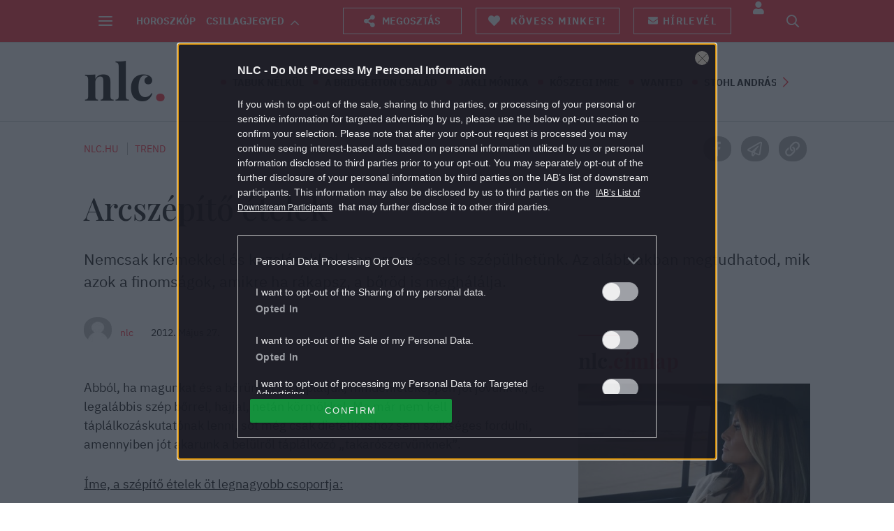

--- FILE ---
content_type: text/vtt
request_url: https://cdn.jwplayer.com/strips/JupikMka-120.vtt
body_size: 327
content:
WEBVTT

00:00.000 --> 00:02.000
JupikMka-120.jpg#xywh=0,0,120,67

00:02.000 --> 00:04.000
JupikMka-120.jpg#xywh=120,0,120,67

00:04.000 --> 00:06.000
JupikMka-120.jpg#xywh=240,0,120,67

00:06.000 --> 00:08.000
JupikMka-120.jpg#xywh=360,0,120,67

00:08.000 --> 00:10.000
JupikMka-120.jpg#xywh=0,67,120,67

00:10.000 --> 00:12.000
JupikMka-120.jpg#xywh=120,67,120,67

00:12.000 --> 00:14.000
JupikMka-120.jpg#xywh=240,67,120,67

00:14.000 --> 00:16.000
JupikMka-120.jpg#xywh=360,67,120,67

00:16.000 --> 00:18.000
JupikMka-120.jpg#xywh=0,134,120,67

00:18.000 --> 00:20.000
JupikMka-120.jpg#xywh=120,134,120,67

00:20.000 --> 00:22.000
JupikMka-120.jpg#xywh=240,134,120,67

00:22.000 --> 00:24.000
JupikMka-120.jpg#xywh=360,134,120,67

00:24.000 --> 00:26.000
JupikMka-120.jpg#xywh=0,201,120,67

00:26.000 --> 00:28.000
JupikMka-120.jpg#xywh=120,201,120,67

00:28.000 --> 00:30.000
JupikMka-120.jpg#xywh=240,201,120,67

00:30.000 --> 00:32.000
JupikMka-120.jpg#xywh=360,201,120,67

00:32.000 --> 00:34.000
JupikMka-120.jpg#xywh=0,268,120,67

00:34.000 --> 00:36.000
JupikMka-120.jpg#xywh=120,268,120,67

00:36.000 --> 00:38.000
JupikMka-120.jpg#xywh=240,268,120,67

00:38.000 --> 00:40.000
JupikMka-120.jpg#xywh=360,268,120,67

00:40.000 --> 00:42.000
JupikMka-120.jpg#xywh=0,335,120,67

00:42.000 --> 00:44.000
JupikMka-120.jpg#xywh=120,335,120,67

00:44.000 --> 00:46.000
JupikMka-120.jpg#xywh=240,335,120,67

00:46.000 --> 00:48.000
JupikMka-120.jpg#xywh=360,335,120,67

00:48.000 --> 00:50.000
JupikMka-120.jpg#xywh=0,402,120,67

00:50.000 --> 00:52.000
JupikMka-120.jpg#xywh=120,402,120,67

00:52.000 --> 00:54.000
JupikMka-120.jpg#xywh=240,402,120,67

00:54.000 --> 00:56.000
JupikMka-120.jpg#xywh=360,402,120,67

00:56.000 --> 00:58.000
JupikMka-120.jpg#xywh=0,469,120,67

00:58.000 --> 01:00.000
JupikMka-120.jpg#xywh=120,469,120,67

01:00.000 --> 01:02.000
JupikMka-120.jpg#xywh=240,469,120,67

01:02.000 --> 01:04.000
JupikMka-120.jpg#xywh=360,469,120,67

01:04.000 --> 01:06.000
JupikMka-120.jpg#xywh=0,536,120,67

01:06.000 --> 01:08.000
JupikMka-120.jpg#xywh=120,536,120,67

01:08.000 --> 01:10.000
JupikMka-120.jpg#xywh=240,536,120,67

01:10.000 --> 01:12.000
JupikMka-120.jpg#xywh=360,536,120,67

01:12.000 --> 01:14.000
JupikMka-120.jpg#xywh=0,603,120,67

01:14.000 --> 01:16.000
JupikMka-120.jpg#xywh=120,603,120,67

01:16.000 --> 01:18.000
JupikMka-120.jpg#xywh=240,603,120,67

01:18.000 --> 01:20.000
JupikMka-120.jpg#xywh=360,603,120,67

01:20.000 --> 01:22.000
JupikMka-120.jpg#xywh=0,670,120,67

01:22.000 --> 01:24.000
JupikMka-120.jpg#xywh=120,670,120,67

01:24.000 --> 01:26.000
JupikMka-120.jpg#xywh=240,670,120,67

01:26.000 --> 01:28.000
JupikMka-120.jpg#xywh=360,670,120,67

01:28.000 --> 01:30.000
JupikMka-120.jpg#xywh=0,737,120,67

01:30.000 --> 01:32.000
JupikMka-120.jpg#xywh=120,737,120,67

01:32.000 --> 01:34.000
JupikMka-120.jpg#xywh=240,737,120,67

01:34.000 --> 01:36.000
JupikMka-120.jpg#xywh=360,737,120,67

01:36.000 --> 01:38.000
JupikMka-120.jpg#xywh=0,804,120,67

01:38.000 --> 01:40.000
JupikMka-120.jpg#xywh=120,804,120,67

01:40.000 --> 01:42.000
JupikMka-120.jpg#xywh=240,804,120,67

01:42.000 --> 01:44.000
JupikMka-120.jpg#xywh=360,804,120,67

01:44.000 --> 01:46.000
JupikMka-120.jpg#xywh=0,871,120,67

01:46.000 --> 01:48.000
JupikMka-120.jpg#xywh=120,871,120,67

01:48.000 --> 01:50.000
JupikMka-120.jpg#xywh=240,871,120,67

01:50.000 --> 01:52.000
JupikMka-120.jpg#xywh=360,871,120,67

01:52.000 --> 01:54.000
JupikMka-120.jpg#xywh=0,938,120,67

01:54.000 --> 01:56.000
JupikMka-120.jpg#xywh=120,938,120,67

01:56.000 --> 01:58.000
JupikMka-120.jpg#xywh=240,938,120,67

01:58.000 --> 02:00.000
JupikMka-120.jpg#xywh=360,938,120,67

02:00.000 --> 02:02.000
JupikMka-120.jpg#xywh=0,1005,120,67

02:02.000 --> 02:04.000
JupikMka-120.jpg#xywh=120,1005,120,67

02:04.000 --> 02:06.000
JupikMka-120.jpg#xywh=240,1005,120,67

02:06.000 --> 02:08.000
JupikMka-120.jpg#xywh=360,1005,120,67

02:08.000 --> 02:10.000
JupikMka-120.jpg#xywh=0,1072,120,67

02:10.000 --> 02:12.000
JupikMka-120.jpg#xywh=120,1072,120,67

02:12.000 --> 02:14.000
JupikMka-120.jpg#xywh=240,1072,120,67

02:14.000 --> 02:16.000
JupikMka-120.jpg#xywh=360,1072,120,67

02:16.000 --> 02:18.000
JupikMka-120.jpg#xywh=0,1139,120,67

02:18.000 --> 02:20.000
JupikMka-120.jpg#xywh=120,1139,120,67

02:20.000 --> 02:22.913
JupikMka-120.jpg#xywh=240,1139,120,67

